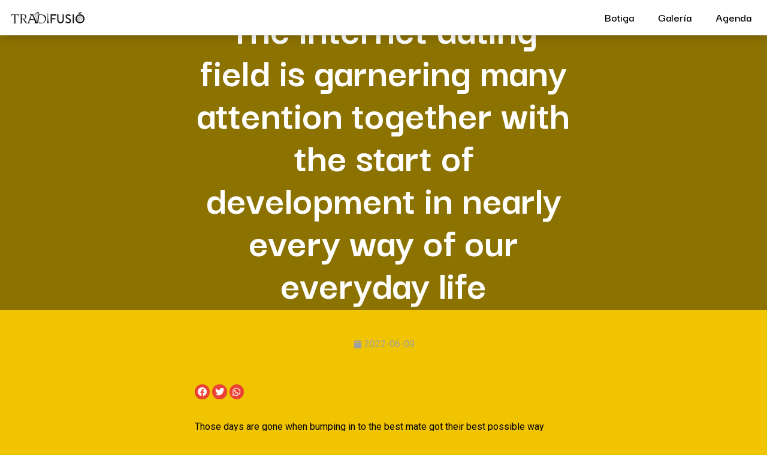

--- FILE ---
content_type: text/css
request_url: https://tradifusio.com/wp-content/uploads/elementor/css/post-87.css?ver=1733401356
body_size: 641
content:
.elementor-87 .elementor-element.elementor-element-dbecc73 > .elementor-container > .elementor-column > .elementor-widget-wrap{align-content:center;align-items:center;}.elementor-87 .elementor-element.elementor-element-dbecc73:not(.elementor-motion-effects-element-type-background), .elementor-87 .elementor-element.elementor-element-dbecc73 > .elementor-motion-effects-container > .elementor-motion-effects-layer{background-color:#FFFFFF;}.elementor-87 .elementor-element.elementor-element-dbecc73 > .elementor-background-overlay{opacity:0.5;transition:background 0.3s, border-radius 0.3s, opacity 0.3s;}.elementor-87 .elementor-element.elementor-element-dbecc73{box-shadow:0px 0px 18px -2px rgba(0, 0, 0, 0.36);transition:background 0.3s, border 0.3s, border-radius 0.3s, box-shadow 0.3s;margin-top:0px;margin-bottom:0px;padding:0.5% 0.5% 0.5% 0.5%;}.elementor-bc-flex-widget .elementor-87 .elementor-element.elementor-element-7046ff5.elementor-column .elementor-widget-wrap{align-items:center;}.elementor-87 .elementor-element.elementor-element-7046ff5.elementor-column.elementor-element[data-element_type="column"] > .elementor-widget-wrap.elementor-element-populated{align-content:center;align-items:center;}.elementor-87 .elementor-element.elementor-element-7046ff5.elementor-column > .elementor-widget-wrap{justify-content:center;}.elementor-87 .elementor-element.elementor-element-584e808{text-align:center;}.elementor-87 .elementor-element.elementor-element-584e808 > .elementor-widget-container{margin:8px 8px 8px 8px;}.elementor-87 .elementor-element.elementor-element-26c12d1 .elementor-menu-toggle{margin-left:auto;}.elementor-87 .elementor-element.elementor-element-26c12d1 .elementor-nav-menu .elementor-item{font-family:"Darker Grotesque", Sans-serif;font-size:20px;font-weight:600;}.elementor-87 .elementor-element.elementor-element-26c12d1 .elementor-nav-menu--main .elementor-item:hover,
					.elementor-87 .elementor-element.elementor-element-26c12d1 .elementor-nav-menu--main .elementor-item.elementor-item-active,
					.elementor-87 .elementor-element.elementor-element-26c12d1 .elementor-nav-menu--main .elementor-item.highlighted,
					.elementor-87 .elementor-element.elementor-element-26c12d1 .elementor-nav-menu--main .elementor-item:focus{color:#FF4900;}.elementor-87 .elementor-element.elementor-element-26c12d1 .elementor-nav-menu--main .elementor-item.elementor-item-active{color:#848484;}.elementor-87 .elementor-element.elementor-element-26c12d1 .elementor-nav-menu--dropdown{background-color:#F9F9F9;border-style:solid;border-color:#C5C5C5;}.elementor-87 .elementor-element.elementor-element-26c12d1 .elementor-nav-menu--dropdown li:not(:last-child){border-style:solid;border-color:#C5C5C5;border-bottom-width:1px;}@media(max-width:767px){.elementor-87 .elementor-element.elementor-element-7046ff5{width:75%;}.elementor-87 .elementor-element.elementor-element-584e808{text-align:left;width:100%;max-width:100%;}.elementor-87 .elementor-element.elementor-element-6f0dab8{width:25%;}.elementor-bc-flex-widget .elementor-87 .elementor-element.elementor-element-6f0dab8.elementor-column .elementor-widget-wrap{align-items:center;}.elementor-87 .elementor-element.elementor-element-6f0dab8.elementor-column.elementor-element[data-element_type="column"] > .elementor-widget-wrap.elementor-element-populated{align-content:center;align-items:center;}.elementor-87 .elementor-element.elementor-element-6f0dab8.elementor-column > .elementor-widget-wrap{justify-content:center;}.elementor-87 .elementor-element.elementor-element-26c12d1 .elementor-nav-menu--dropdown{border-width:1px 1px 1px 1px;}.elementor-87 .elementor-element.elementor-element-26c12d1{width:auto;max-width:auto;}}@media(min-width:768px){.elementor-87 .elementor-element.elementor-element-7046ff5{width:11.557%;}.elementor-87 .elementor-element.elementor-element-6f0dab8{width:88.443%;}}@media(max-width:1024px) and (min-width:768px){.elementor-87 .elementor-element.elementor-element-7046ff5{width:30%;}.elementor-87 .elementor-element.elementor-element-6f0dab8{width:70%;}}/* Start custom CSS for section, class: .elementor-element-dbecc73 */.head{
    position: absolute;
}/* End custom CSS */

--- FILE ---
content_type: text/css
request_url: https://tradifusio.com/wp-content/uploads/elementor/css/post-309.css?ver=1733401357
body_size: 562
content:
.elementor-309 .elementor-element.elementor-element-8825d48 > .elementor-container > .elementor-column > .elementor-widget-wrap{align-content:center;align-items:center;}.elementor-309 .elementor-element.elementor-element-8825d48{border-style:solid;border-width:01px 0px 0px 0px;transition:background 0.3s, border 0.3s, border-radius 0.3s, box-shadow 0.3s;margin-top:10px;margin-bottom:0px;padding:15px 15px 15px 15px;}.elementor-309 .elementor-element.elementor-element-8825d48, .elementor-309 .elementor-element.elementor-element-8825d48 > .elementor-background-overlay{border-radius:0px 0px 0px 0px;}.elementor-309 .elementor-element.elementor-element-8825d48 > .elementor-background-overlay{transition:background 0.3s, border-radius 0.3s, opacity 0.3s;}.elementor-309 .elementor-element.elementor-element-16eb7b7{text-align:left;}.elementor-309 .elementor-element.elementor-element-16eb7b7 .elementor-heading-title{font-family:"Roboto", Sans-serif;font-size:13px;font-weight:500;}.elementor-309 .elementor-element.elementor-element-dec3ced > .elementor-widget-wrap > .elementor-widget:not(.elementor-widget__width-auto):not(.elementor-widget__width-initial):not(:last-child):not(.elementor-absolute){margin-bottom:0px;}.elementor-309 .elementor-element.elementor-element-f784aa2{margin-top:0px;margin-bottom:0px;padding:0px 0px 0px 0px;}.elementor-bc-flex-widget .elementor-309 .elementor-element.elementor-element-d81e464.elementor-column .elementor-widget-wrap{align-items:center;}.elementor-309 .elementor-element.elementor-element-d81e464.elementor-column.elementor-element[data-element_type="column"] > .elementor-widget-wrap.elementor-element-populated{align-content:center;align-items:center;}.elementor-309 .elementor-element.elementor-element-d81e464 > .elementor-widget-wrap > .elementor-widget:not(.elementor-widget__width-auto):not(.elementor-widget__width-initial):not(:last-child):not(.elementor-absolute){margin-bottom:0px;}.elementor-309 .elementor-element.elementor-element-1ad5dba{text-align:right;}.elementor-309 .elementor-element.elementor-element-1ad5dba .elementor-heading-title{font-family:"Roboto", Sans-serif;font-size:13px;font-weight:600;}.elementor-bc-flex-widget .elementor-309 .elementor-element.elementor-element-10d5587.elementor-column .elementor-widget-wrap{align-items:center;}.elementor-309 .elementor-element.elementor-element-10d5587.elementor-column.elementor-element[data-element_type="column"] > .elementor-widget-wrap.elementor-element-populated{align-content:center;align-items:center;}.elementor-309 .elementor-element.elementor-element-10d5587 > .elementor-widget-wrap > .elementor-widget:not(.elementor-widget__width-auto):not(.elementor-widget__width-initial):not(:last-child):not(.elementor-absolute){margin-bottom:0px;}.elementor-309 .elementor-element.elementor-element-1a5101b .elementor-icon-list-icon{width:6px;}.elementor-309 .elementor-element.elementor-element-1a5101b .elementor-icon-list-icon i{font-size:6px;}.elementor-309 .elementor-element.elementor-element-1a5101b .elementor-icon-list-icon svg{width:6px;}body:not(.rtl) .elementor-309 .elementor-element.elementor-element-1a5101b .elementor-icon-list-text{padding-left:6px;}body.rtl .elementor-309 .elementor-element.elementor-element-1a5101b .elementor-icon-list-text{padding-right:6px;}.elementor-309 .elementor-element.elementor-element-1a5101b .elementor-icon-list-item{font-family:"Roboto", Sans-serif;font-size:14px;font-weight:400;}.elementor-309 .elementor-element.elementor-element-62d82d1{--grid-template-columns:repeat(0, auto);--icon-size:15px;--grid-column-gap:5px;--grid-row-gap:0px;}.elementor-309 .elementor-element.elementor-element-62d82d1 .elementor-widget-container{text-align:right;}.elementor-309 .elementor-element.elementor-element-62d82d1 .elementor-social-icon{background-color:#FF6A00;}@media(max-width:767px){.elementor-309 .elementor-element.elementor-element-16eb7b7{text-align:center;}.elementor-309 .elementor-element.elementor-element-1ad5dba{text-align:center;}.elementor-309 .elementor-element.elementor-element-62d82d1 .elementor-widget-container{text-align:center;}.elementor-309 .elementor-element.elementor-element-62d82d1 > .elementor-widget-container{margin:0px 0px 20px 0px;}}

--- FILE ---
content_type: text/css
request_url: https://tradifusio.com/wp-content/uploads/elementor/css/post-281.css?ver=1733402259
body_size: 557
content:
.elementor-281 .elementor-element.elementor-element-a7b32fc > .elementor-container{min-height:400px;}.elementor-281 .elementor-element.elementor-element-a7b32fc > .elementor-background-overlay{background-color:#000000;opacity:0.42;mix-blend-mode:darken;transition:background 0.3s, border-radius 0.3s, opacity 0.3s;}.elementor-281 .elementor-element.elementor-element-a7b32fc{transition:background 0.3s, border 0.3s, border-radius 0.3s, box-shadow 0.3s;}.elementor-281 .elementor-element.elementor-element-34289b3{text-align:center;}.elementor-281 .elementor-element.elementor-element-34289b3 .elementor-heading-title{color:#FFFFFF;font-family:"Darker Grotesque", Sans-serif;font-size:71px;font-weight:700;}.elementor-281 .elementor-element.elementor-element-8d9e2f4 .elementor-icon-list-icon i{color:#9F9F9F;font-size:14px;}.elementor-281 .elementor-element.elementor-element-8d9e2f4 .elementor-icon-list-icon svg{fill:#9F9F9F;width:14px;}.elementor-281 .elementor-element.elementor-element-8d9e2f4 .elementor-icon-list-icon{width:14px;}.elementor-281 .elementor-element.elementor-element-8d9e2f4 .elementor-icon-list-text, .elementor-281 .elementor-element.elementor-element-8d9e2f4 .elementor-icon-list-text a{color:#9F9F9F;}.elementor-281 .elementor-element.elementor-element-8d9e2f4 > .elementor-widget-container{margin:35px 35px 35px 35px;}.elementor-281 .elementor-element.elementor-element-0d81052{--alignment:left;--grid-side-margin:4px;--grid-column-gap:4px;--grid-row-gap:10px;--grid-bottom-margin:10px;}.elementor-281 .elementor-element.elementor-element-0d81052 .elementor-share-btn{font-size:calc(0.55px * 10);}.elementor-281 .elementor-element.elementor-element-0d81052 .elementor-share-btn__icon i{font-size:2.8em;}.elementor-281 .elementor-element.elementor-element-2961c4a:not(.elementor-motion-effects-element-type-background), .elementor-281 .elementor-element.elementor-element-2961c4a > .elementor-motion-effects-container > .elementor-motion-effects-layer{background-color:#E9E9E9;}.elementor-281 .elementor-element.elementor-element-2961c4a, .elementor-281 .elementor-element.elementor-element-2961c4a > .elementor-background-overlay{border-radius:0px 0px 0px 0px;}.elementor-281 .elementor-element.elementor-element-2961c4a{transition:background 0.3s, border 0.3s, border-radius 0.3s, box-shadow 0.3s;margin-top:0px;margin-bottom:0px;padding:0px 0px 0px 0px;}.elementor-281 .elementor-element.elementor-element-2961c4a > .elementor-background-overlay{transition:background 0.3s, border-radius 0.3s, opacity 0.3s;}.elementor-281 .elementor-element.elementor-element-0e5d08b span.post-navigation__prev--label, .elementor-281 .elementor-element.elementor-element-0e5d08b span.post-navigation__next--label{font-family:"Roboto", Sans-serif;font-weight:400;}.elementor-281 .elementor-element.elementor-element-0e5d08b span.post-navigation__prev--title, .elementor-281 .elementor-element.elementor-element-0e5d08b span.post-navigation__next--title{font-family:"Roboto", Sans-serif;font-weight:400;}body:not(.rtl) .elementor-281 .elementor-element.elementor-element-0e5d08b .post-navigation__arrow-prev{padding-right:16px;}body:not(.rtl) .elementor-281 .elementor-element.elementor-element-0e5d08b .post-navigation__arrow-next{padding-left:16px;}body.rtl .elementor-281 .elementor-element.elementor-element-0e5d08b .post-navigation__arrow-prev{padding-left:16px;}body.rtl .elementor-281 .elementor-element.elementor-element-0e5d08b .post-navigation__arrow-next{padding-right:16px;}@media(max-width:1024px){ .elementor-281 .elementor-element.elementor-element-0d81052{--grid-side-margin:4px;--grid-column-gap:4px;--grid-row-gap:10px;--grid-bottom-margin:10px;}}@media(max-width:767px){ .elementor-281 .elementor-element.elementor-element-0d81052{--grid-side-margin:4px;--grid-column-gap:4px;--grid-row-gap:10px;--grid-bottom-margin:10px;}}